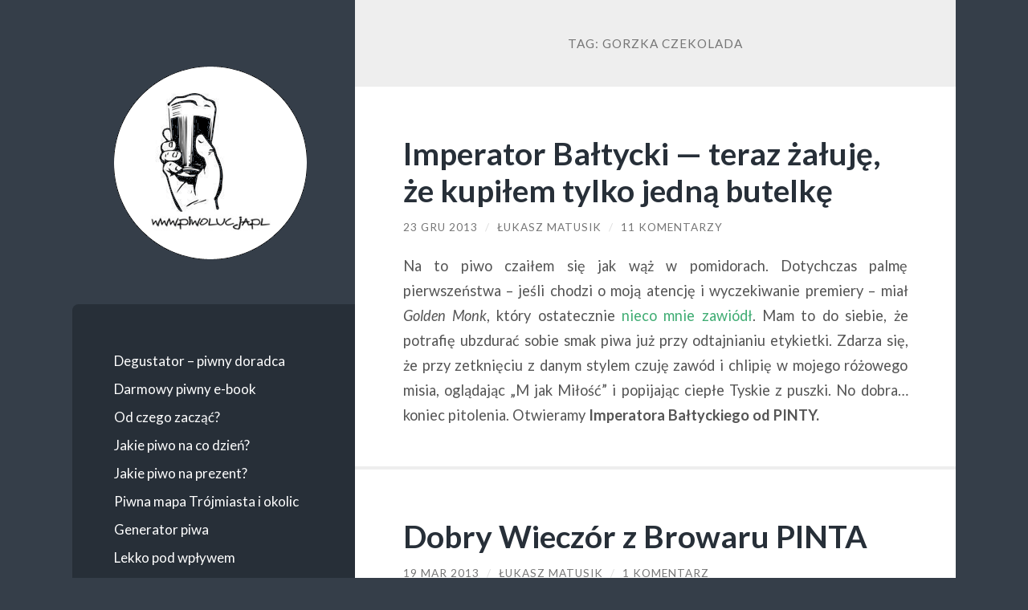

--- FILE ---
content_type: text/html; charset=UTF-8
request_url: https://piwolucja.pl/tag/gorzka-czekolada/
body_size: 7317
content:
<!DOCTYPE html>

<html lang="pl-PL">

	<head>

		<meta http-equiv="content-type" content="text/html" charset="UTF-8" />
		<meta name="viewport" content="width=device-width, initial-scale=1.0" >

		<link rel="profile" href="http://gmpg.org/xfn/11">

		<meta name='robots' content='index, follow, max-image-preview:large, max-snippet:-1, max-video-preview:-1' />

	<!-- This site is optimized with the Yoast SEO plugin v26.7 - https://yoast.com/wordpress/plugins/seo/ -->
	<link media="all" href="https://piwolucja.pl/wp-content/cache/autoptimize/css/autoptimize_6754bd00a345708ae0a60324227e74d3.css" rel="stylesheet"><title>gorzka czekolada - czytaj o tym na blogu Piwolucja.pl</title>
	<meta name="description" content="Przeczytaj więcej wpisów o gorzka czekolada na blogu Piwolucja.pl. Najnowsze wpisy z kategorii gorzka czekolada." />
	<link rel="canonical" href="https://piwolucja.pl/tag/gorzka-czekolada/" />
	<meta property="og:locale" content="pl_PL" />
	<meta property="og:type" content="article" />
	<meta property="og:title" content="gorzka czekolada - czytaj o tym na blogu Piwolucja.pl" />
	<meta property="og:description" content="Przeczytaj więcej wpisów o gorzka czekolada na blogu Piwolucja.pl. Najnowsze wpisy z kategorii gorzka czekolada." />
	<meta property="og:url" content="https://piwolucja.pl/tag/gorzka-czekolada/" />
	<meta property="og:site_name" content="Piwolucja.pl" />
	<meta property="og:image" content="https://piwolucja.pl/wp-content/uploads/2015/11/piwolucja-fb-logo.jpg" />
	<meta property="og:image:width" content="810" />
	<meta property="og:image:height" content="450" />
	<meta property="og:image:type" content="image/jpeg" />
	<meta name="twitter:card" content="summary_large_image" />
	<meta name="twitter:site" content="@lukasz_matusik" />
	<script type="application/ld+json" class="yoast-schema-graph">{"@context":"https://schema.org","@graph":[{"@type":"CollectionPage","@id":"https://piwolucja.pl/tag/gorzka-czekolada/","url":"https://piwolucja.pl/tag/gorzka-czekolada/","name":"gorzka czekolada - czytaj o tym na blogu Piwolucja.pl","isPartOf":{"@id":"https://piwolucja.pl/#website"},"description":"Przeczytaj więcej wpisów o gorzka czekolada na blogu Piwolucja.pl. Najnowsze wpisy z kategorii gorzka czekolada.","breadcrumb":{"@id":"https://piwolucja.pl/tag/gorzka-czekolada/#breadcrumb"},"inLanguage":"pl-PL"},{"@type":"BreadcrumbList","@id":"https://piwolucja.pl/tag/gorzka-czekolada/#breadcrumb","itemListElement":[{"@type":"ListItem","position":1,"name":"Strona główna","item":"https://piwolucja.pl/"},{"@type":"ListItem","position":2,"name":"gorzka czekolada"}]},{"@type":"WebSite","@id":"https://piwolucja.pl/#website","url":"https://piwolucja.pl/","name":"Piwolucja.pl","description":"Blog o piwie","publisher":{"@id":"https://piwolucja.pl/#/schema/person/b4fdde9fcf686e83db74da2c07b97f10"},"potentialAction":[{"@type":"SearchAction","target":{"@type":"EntryPoint","urlTemplate":"https://piwolucja.pl/?s={search_term_string}"},"query-input":{"@type":"PropertyValueSpecification","valueRequired":true,"valueName":"search_term_string"}}],"inLanguage":"pl-PL"},{"@type":["Person","Organization"],"@id":"https://piwolucja.pl/#/schema/person/b4fdde9fcf686e83db74da2c07b97f10","name":"Łukasz Matusik","image":{"@type":"ImageObject","inLanguage":"pl-PL","@id":"https://piwolucja.pl/#/schema/person/image/","url":"https://piwolucja.pl/wp-content/uploads/2024/10/lukasz-matusik-piwolucja.jpg","contentUrl":"https://piwolucja.pl/wp-content/uploads/2024/10/lukasz-matusik-piwolucja.jpg","width":1400,"height":1400,"caption":"Łukasz Matusik"},"logo":{"@id":"https://piwolucja.pl/#/schema/person/image/"},"sameAs":["https://piwolucja.pl","https://facebook.com/matusik.l","https://www.instagram.com/lukasz_matusik/","https://www.linkedin.com/in/lukaszmatusikgdn/","https://x.com/lukasz_matusik"]}]}</script>
	<!-- / Yoast SEO plugin. -->


<link rel="alternate" type="application/rss+xml" title="Piwolucja.pl &raquo; Kanał z wpisami" href="https://piwolucja.pl/feed/" />
<link rel="alternate" type="application/rss+xml" title="Piwolucja.pl &raquo; Kanał z komentarzami" href="https://piwolucja.pl/comments/feed/" />
<link rel="alternate" type="application/rss+xml" title="Piwolucja.pl &raquo; Kanał z wpisami otagowanymi jako gorzka czekolada" href="https://piwolucja.pl/tag/gorzka-czekolada/feed/" />








<link rel='stylesheet' id='wilson_fonts-css' href='//fonts.googleapis.com/css?family=Lato%3A400%2C700%2C400italic%2C700italic%7CRaleway%3A400%2C700&#038;ver=1' type='text/css' media='all' />



<script type="text/javascript" src="https://piwolucja.pl/wp-includes/js/jquery/jquery.min.js?ver=3.7.1" id="jquery-core-js"></script>


<link rel="https://api.w.org/" href="https://piwolucja.pl/wp-json/" /><link rel="alternate" title="JSON" type="application/json" href="https://piwolucja.pl/wp-json/wp/v2/tags/127" /><link rel="EditURI" type="application/rsd+xml" title="RSD" href="https://piwolucja.pl/xmlrpc.php?rsd" />
<meta name="generator" content="WordPress 6.9" />

		<!-- GA Google Analytics @ https://m0n.co/ga -->
		<script async src="https://www.googletagmanager.com/gtag/js?id=G-L7XNNSPKQC"></script>
		<script>
			window.dataLayer = window.dataLayer || [];
			function gtag(){dataLayer.push(arguments);}
			gtag('js', new Date());
			gtag('config', 'G-L7XNNSPKQC');
		</script>

	<!-- /Customizer CSS -->		
		
	</head>
	
	<body class="archive tag tag-gorzka-czekolada tag-127 wp-theme-wilson">

		
		<a class="skip-link button" href="#site-content">Skip to the content</a>
	
		<div class="wrapper">
	
			<header class="sidebar" id="site-header">
							
				<div class="blog-header">

										
						<div class="blog-logo">
						
							<a href="https://piwolucja.pl/" rel="home">
								<img src="https://piwolucja.pl/wp-content/uploads/2014/11/piwolucja-logo4.png">
																	<span class="screen-reader-text">Piwolucja.pl</span>
															</a>
							
						</div><!-- .blog-logo -->
				
					
				</div><!-- .blog-header -->
				
				<div class="nav-toggle toggle">
				
					<p>
						<span class="show">Show menu</span>
						<span class="hide">Hide menu</span>
					</p>
				
					<div class="bars">
							
						<div class="bar"></div>
						<div class="bar"></div>
						<div class="bar"></div>
						
						<div class="clear"></div>
						
					</div><!-- .bars -->
				
				</div><!-- .nav-toggle -->
				
				<div class="blog-menu">
			
					<ul class="navigation">
					
						<li class="page_item page-item-14914"><a href="https://piwolucja.pl/degustator-wirtualny-doradca-piwny/">Degustator &#8211; piwny doradca</a></li>
<li class="page_item page-item-2283"><a href="https://piwolucja.pl/newsletter/">Darmowy piwny e-book</a></li>
<li class="page_item page-item-2108"><a href="https://piwolucja.pl/piwna-edukacja/">Od czego zacząć?</a></li>
<li class="page_item page-item-2121"><a href="https://piwolucja.pl/jakie-piwo-wybrac/">Jakie piwo na co dzień?</a></li>
<li class="page_item page-item-4696"><a href="https://piwolucja.pl/piwo-na-prezent/">Jakie piwo na prezent?</a></li>
<li class="page_item page-item-3510"><a href="https://piwolucja.pl/piwna-mapa-trojmiasta/">Piwna mapa Trójmiasta i okolic</a></li>
<li class="page_item page-item-5111"><a href="https://piwolucja.pl/generator/">Generator piwa</a></li>
<li class="page_item page-item-2909"><a href="https://piwolucja.pl/lekko-pod-wplywem/">Lekko pod wpływem</a></li>
<li class="page_item page-item-2"><a href="https://piwolucja.pl/o-mnie/">O mnie</a></li>
												
					</ul><!-- .navigation -->
				</div><!-- .blog-menu -->
				
				<div class="mobile-menu">
						 
					<ul class="navigation">
					
						<li class="page_item page-item-14914"><a href="https://piwolucja.pl/degustator-wirtualny-doradca-piwny/">Degustator &#8211; piwny doradca</a></li>
<li class="page_item page-item-2283"><a href="https://piwolucja.pl/newsletter/">Darmowy piwny e-book</a></li>
<li class="page_item page-item-2108"><a href="https://piwolucja.pl/piwna-edukacja/">Od czego zacząć?</a></li>
<li class="page_item page-item-2121"><a href="https://piwolucja.pl/jakie-piwo-wybrac/">Jakie piwo na co dzień?</a></li>
<li class="page_item page-item-4696"><a href="https://piwolucja.pl/piwo-na-prezent/">Jakie piwo na prezent?</a></li>
<li class="page_item page-item-3510"><a href="https://piwolucja.pl/piwna-mapa-trojmiasta/">Piwna mapa Trójmiasta i okolic</a></li>
<li class="page_item page-item-5111"><a href="https://piwolucja.pl/generator/">Generator piwa</a></li>
<li class="page_item page-item-2909"><a href="https://piwolucja.pl/lekko-pod-wplywem/">Lekko pod wpływem</a></li>
<li class="page_item page-item-2"><a href="https://piwolucja.pl/o-mnie/">O mnie</a></li>
						
					</ul>
					 
				</div><!-- .mobile-menu -->
				
				
					<div class="widgets" role="complementary">
					
						<div id="categories-2" class="widget widget_categories"><div class="widget-content"><h3 class="widget-title">Kategorie</h3>
			<ul>
					<li class="cat-item cat-item-8"><a href="https://piwolucja.pl/category/felietony/">Felietony</a>
</li>
	<li class="cat-item cat-item-2694"><a href="https://piwolucja.pl/category/inne-alkohole/">Inne alkohole</a>
</li>
	<li class="cat-item cat-item-367"><a href="https://piwolucja.pl/category/piwa-niepolecane/">Nie polecam</a>
</li>
	<li class="cat-item cat-item-366"><a href="https://piwolucja.pl/category/piwa-polecane/">Polecam</a>
</li>
	<li class="cat-item cat-item-400"><a href="https://piwolucja.pl/category/przy-piwku/">Przy piwku</a>
</li>
	<li class="cat-item cat-item-1038"><a href="https://piwolucja.pl/category/styl-zycia/">Styl życia</a>
</li>
	<li class="cat-item cat-item-653"><a href="https://piwolucja.pl/category/szybki-lyk/">Szybki łyk</a>
</li>
			</ul>

			</div></div><div id="search-2" class="widget widget_search"><div class="widget-content"><form role="search" method="get" class="search-form" action="https://piwolucja.pl/">
				<label>
					<span class="screen-reader-text">Szukaj:</span>
					<input type="search" class="search-field" placeholder="Szukaj &hellip;" value="" name="s" />
				</label>
				<input type="submit" class="search-submit" value="Szukaj" />
			</form></div></div><div id="recent-comments-2" class="widget widget_recent_comments"><div class="widget-content"><h3 class="widget-title">Ostatnio komentowane</h3><ul id="recentcomments"><li class="recentcomments"><span class="comment-author-link">Małgorzata</span> - <a href="https://piwolucja.pl/felietony/czy-piwo-bezalkoholowe-to-nadal-prawdziwe-piwo/#comment-137563">Czy piwo bezalkoholowe to nadal prawdziwe piwo?</a></li><li class="recentcomments"><span class="comment-author-link"><a href="http://żż?z??" class="url" rel="ugc external nofollow">Jackdsniels</a></span> - <a href="https://piwolucja.pl/piwa-niepolecane/lomza-maly-browar-z-obrzydliwym-piwem-lomza-export/#comment-137562">Łomża &#8211; &#8222;mały&#8221; browar z obrzydliwym piwem. Łomża Export.</a></li><li class="recentcomments"><span class="comment-author-link">jarekri</span> - <a href="https://piwolucja.pl/felietony/slodkie-piwa-pastry-maltodekstryna-tycie/#comment-137561">Żeby spalić jedną puszkę pastry beer musisz przejść 10 kilometrów. Marszem.</a></li><li class="recentcomments"><span class="comment-author-link">Domin</span> - <a href="https://piwolucja.pl/felietony/reinheitsgebot-bawarskie-prawo-czystosci/#comment-137531">Reinheitsgebot — Bawarskie Prawo Czystości</a></li><li class="recentcomments"><span class="comment-author-link">Zenon</span> - <a href="https://piwolucja.pl/felietony/7-piw-bezalkoholowych-po-ktore-siegam-najczesciej/#comment-137530">7 piw bezalkoholowych, po które sięgam najczęściej</a></li></ul></div></div>						
					</div><!-- .widgets -->
					
													
			</header><!-- .sidebar -->

			<main class="content" id="site-content">	
		<header class="archive-header">
		
							<h1 class="archive-title">Tag: <span>gorzka czekolada</span></h1>
			
						
		</header><!-- .archive-header -->
					
	
	<div class="posts">
			
				
			<article id="post-1092" class="post-1092 post type-post status-publish format-standard hentry category-piwa-polecane tag-amerykanskie-chmiele tag-browar-pinta tag-gorzka-czekolada tag-imperator tag-imperator-baltycki tag-kawa tag-porter tag-porter-imperialny tag-zywica">
		
				
<div class="post-inner">

	
		<header class="post-header">
			
			<h2 class="post-title">
				<a href="https://piwolucja.pl/piwa-polecane/teraz-zaluje-ze-kupilem-tylko-jedna-butelke/" rel="bookmark">Imperator Bałtycki — teraz żałuję, że kupiłem tylko jedną butelkę</a>
			</h2>
			
					
		<div class="post-meta">
		
			<span class="post-date"><a href="https://piwolucja.pl/piwa-polecane/teraz-zaluje-ze-kupilem-tylko-jedna-butelke/">23 gru 2013</a></span>
			
			<span class="date-sep"> / </span>
				
			<span class="post-author"><a href="https://piwolucja.pl/author/admin/" title="Wpisy od Łukasz Matusik" rel="author">Łukasz Matusik</a></span>
			
						
				<span class="date-sep"> / </span>
				
				<a href="https://piwolucja.pl/piwa-polecane/teraz-zaluje-ze-kupilem-tylko-jedna-butelke/#comments">11 komentarzy</a>			
						
						
												
		</div><!-- .post-meta -->

					
		</header><!-- .post-header -->

	
		
		<div class="post-content">
		
			<p style="text-align: justify;">Na to piwo czaiłem się jak wąż w pomidorach. Dotychczas palmę pierwszeństwa &#8211; jeśli chodzi o moją atencję i wyczekiwanie premiery &#8211; miał <em>Golden Monk</em>, który ostatecznie <a href="https://piwolucja.pl/piwa-niepolecane/w-pulapce-z-mnichem/">nieco mnie zawiódł</a>. Mam to do siebie, że potrafię ubzdurać sobie smak piwa już przy odtajnianiu etykietki. Zdarza się, że przy zetknięciu z danym stylem czuję zawód i chlipię w mojego różowego misia, oglądając &#8222;M jak Miłość&#8221; i popijając ciepłe Tyskie z puszki. No dobra&#8230; koniec pitolenia. Otwieramy <strong>Imperatora Bałtyckiego od PINTY.</strong><br />
 <a href="https://piwolucja.pl/piwa-polecane/teraz-zaluje-ze-kupilem-tylko-jedna-butelke/#more-1092" class="more-link">Czytaj całość</a></p>

		</div><!-- .post-content -->

	
</div><!-- .post-inner -->									
			</article><!-- .post -->
											
				
			<article id="post-175" class="post-175 post type-post status-publish format-standard hentry category-piwa-polecane tag-browar-pinta tag-dobry-wieczor tag-gorzka-czekolada tag-oatmeal-stout tag-pinta tag-stou-owsiany tag-stout">
		
				
<div class="post-inner">

	
		<header class="post-header">
			
			<h2 class="post-title">
				<a href="https://piwolucja.pl/piwa-polecane/sprawdzmy-to-dobry-wieczor-pinta/" rel="bookmark">Dobry Wieczór z Browaru PINTA</a>
			</h2>
			
					
		<div class="post-meta">
		
			<span class="post-date"><a href="https://piwolucja.pl/piwa-polecane/sprawdzmy-to-dobry-wieczor-pinta/">19 mar 2013</a></span>
			
			<span class="date-sep"> / </span>
				
			<span class="post-author"><a href="https://piwolucja.pl/author/admin/" title="Wpisy od Łukasz Matusik" rel="author">Łukasz Matusik</a></span>
			
						
				<span class="date-sep"> / </span>
				
				<a href="https://piwolucja.pl/piwa-polecane/sprawdzmy-to-dobry-wieczor-pinta/#comments">1 Komentarz</a>			
						
						
												
		</div><!-- .post-meta -->

					
		</header><!-- .post-header -->

	
		
		<div class="post-content">
		
			<p style="text-align: justify;">Stout to ten gatunek piwa, którego po prostu nie lubię. Zdarza się jednak, że mam ochotę na Guinessa czy coś podobnego. Niestety Guinessa uświadczyć ostatnio w sklepach nie mogę, więc nabyłem stout owsiany od<em> Browaru PINTA</em>. Zaznaczam jednak, że już go piłem i póki co <strong>smakował mi średnio</strong>. Czas na trzecie podejście.</p>
<p> <a href="https://piwolucja.pl/piwa-polecane/sprawdzmy-to-dobry-wieczor-pinta/#more-175" class="more-link">Czytaj całość</a></p>

		</div><!-- .post-content -->

	
</div><!-- .post-inner -->									
			</article><!-- .post -->
											
			
	</div><!-- .posts -->

			<footer class="footer section large-padding bg-dark clear" id="site-footer">

			
			<div class="credits">
				
				<p class="credits-left">&copy; 2026 <a href="https://piwolucja.pl">Piwolucja.pl</a></p>
				
				<p class="credits-right"><span>Theme by <a href="https://andersnoren.se">Anders Nor&eacute;n</a></span> &mdash; <a class="tothetop" href="#site-header">Up &uarr;</a></p>
				
			</div><!-- .credits -->
		
		</footer><!-- #site-footer -->
		
	</div><!-- .wrapper -->

</main><!-- #site-content -->

<script type="speculationrules">
{"prefetch":[{"source":"document","where":{"and":[{"href_matches":"/*"},{"not":{"href_matches":["/wp-*.php","/wp-admin/*","/wp-content/uploads/*","/wp-content/*","/wp-content/plugins/*","/wp-content/themes/wilson/*","/*\\?(.+)"]}},{"not":{"selector_matches":"a[rel~=\"nofollow\"]"}},{"not":{"selector_matches":".no-prefetch, .no-prefetch a"}}]},"eagerness":"conservative"}]}
</script>


<script type="text/javascript" id="heateor_sss_sharing_js-js-before">
/* <![CDATA[ */
function heateorSssLoadEvent(e) {var t=window.onload;if (typeof window.onload!="function") {window.onload=e}else{window.onload=function() {t();e()}}};	var heateorSssSharingAjaxUrl = 'https://piwolucja.pl/wp-admin/admin-ajax.php', heateorSssCloseIconPath = 'https://piwolucja.pl/wp-content/plugins/sassy-social-share/public/../images/close.png', heateorSssPluginIconPath = 'https://piwolucja.pl/wp-content/plugins/sassy-social-share/public/../images/logo.png', heateorSssHorizontalSharingCountEnable = 1, heateorSssVerticalSharingCountEnable = 0, heateorSssSharingOffset = -10; var heateorSssMobileStickySharingEnabled = 0;var heateorSssCopyLinkMessage = "Link skopiowany";var heateorSssUrlCountFetched = [], heateorSssSharesText = 'Udostępnienia', heateorSssShareText = 'Udostępnij';function heateorSssPopup(e) {window.open(e,"popUpWindow","height=400,width=600,left=400,top=100,resizable,scrollbars,toolbar=0,personalbar=0,menubar=no,location=no,directories=no,status")}function heateorSssInitiateFB() {FB.init({appId:"",channelUrl:"",status:!0,cookie:!0,xfbml:!0,version:"v23.0"})}window.fbAsyncInit=function() {heateorSssInitiateFB(),0&&(FB.Event.subscribe("edge.create",function(e) {heateorSsmiMycredPoints("Facebook_like_recommend","",e?e:"")}),FB.Event.subscribe("edge.remove",function(e) {heateorSsmiMycredPoints("Facebook_like_recommend","",e?e:"","Minus point(s) for undoing Facebook like-recommend")}) ),0&&(FB.Event.subscribe("edge.create",function(e) {heateorSsgaSocialPluginsTracking("Facebook","Like",e?e:"")}),FB.Event.subscribe("edge.remove",function(e) {heateorSsgaSocialPluginsTracking("Facebook","Unlike",e?e:"")}) )},function(e) {var n,i="facebook-jssdk",o=e.getElementsByTagName("script")[0];e.getElementById(i)||(n=e.createElement("script"),n.id=i,n.async=!0,n.src="//connect.facebook.net/pl_PL/sdk.js",o.parentNode.insertBefore(n,o) )}(document);
//# sourceURL=heateor_sss_sharing_js-js-before
/* ]]> */
</script>

<script id="wp-emoji-settings" type="application/json">
{"baseUrl":"https://s.w.org/images/core/emoji/17.0.2/72x72/","ext":".png","svgUrl":"https://s.w.org/images/core/emoji/17.0.2/svg/","svgExt":".svg","source":{"concatemoji":"https://piwolucja.pl/wp-includes/js/wp-emoji-release.min.js?ver=6.9"}}
</script>
<script type="module">
/* <![CDATA[ */
/*! This file is auto-generated */
const a=JSON.parse(document.getElementById("wp-emoji-settings").textContent),o=(window._wpemojiSettings=a,"wpEmojiSettingsSupports"),s=["flag","emoji"];function i(e){try{var t={supportTests:e,timestamp:(new Date).valueOf()};sessionStorage.setItem(o,JSON.stringify(t))}catch(e){}}function c(e,t,n){e.clearRect(0,0,e.canvas.width,e.canvas.height),e.fillText(t,0,0);t=new Uint32Array(e.getImageData(0,0,e.canvas.width,e.canvas.height).data);e.clearRect(0,0,e.canvas.width,e.canvas.height),e.fillText(n,0,0);const a=new Uint32Array(e.getImageData(0,0,e.canvas.width,e.canvas.height).data);return t.every((e,t)=>e===a[t])}function p(e,t){e.clearRect(0,0,e.canvas.width,e.canvas.height),e.fillText(t,0,0);var n=e.getImageData(16,16,1,1);for(let e=0;e<n.data.length;e++)if(0!==n.data[e])return!1;return!0}function u(e,t,n,a){switch(t){case"flag":return n(e,"\ud83c\udff3\ufe0f\u200d\u26a7\ufe0f","\ud83c\udff3\ufe0f\u200b\u26a7\ufe0f")?!1:!n(e,"\ud83c\udde8\ud83c\uddf6","\ud83c\udde8\u200b\ud83c\uddf6")&&!n(e,"\ud83c\udff4\udb40\udc67\udb40\udc62\udb40\udc65\udb40\udc6e\udb40\udc67\udb40\udc7f","\ud83c\udff4\u200b\udb40\udc67\u200b\udb40\udc62\u200b\udb40\udc65\u200b\udb40\udc6e\u200b\udb40\udc67\u200b\udb40\udc7f");case"emoji":return!a(e,"\ud83e\u1fac8")}return!1}function f(e,t,n,a){let r;const o=(r="undefined"!=typeof WorkerGlobalScope&&self instanceof WorkerGlobalScope?new OffscreenCanvas(300,150):document.createElement("canvas")).getContext("2d",{willReadFrequently:!0}),s=(o.textBaseline="top",o.font="600 32px Arial",{});return e.forEach(e=>{s[e]=t(o,e,n,a)}),s}function r(e){var t=document.createElement("script");t.src=e,t.defer=!0,document.head.appendChild(t)}a.supports={everything:!0,everythingExceptFlag:!0},new Promise(t=>{let n=function(){try{var e=JSON.parse(sessionStorage.getItem(o));if("object"==typeof e&&"number"==typeof e.timestamp&&(new Date).valueOf()<e.timestamp+604800&&"object"==typeof e.supportTests)return e.supportTests}catch(e){}return null}();if(!n){if("undefined"!=typeof Worker&&"undefined"!=typeof OffscreenCanvas&&"undefined"!=typeof URL&&URL.createObjectURL&&"undefined"!=typeof Blob)try{var e="postMessage("+f.toString()+"("+[JSON.stringify(s),u.toString(),c.toString(),p.toString()].join(",")+"));",a=new Blob([e],{type:"text/javascript"});const r=new Worker(URL.createObjectURL(a),{name:"wpTestEmojiSupports"});return void(r.onmessage=e=>{i(n=e.data),r.terminate(),t(n)})}catch(e){}i(n=f(s,u,c,p))}t(n)}).then(e=>{for(const n in e)a.supports[n]=e[n],a.supports.everything=a.supports.everything&&a.supports[n],"flag"!==n&&(a.supports.everythingExceptFlag=a.supports.everythingExceptFlag&&a.supports[n]);var t;a.supports.everythingExceptFlag=a.supports.everythingExceptFlag&&!a.supports.flag,a.supports.everything||((t=a.source||{}).concatemoji?r(t.concatemoji):t.wpemoji&&t.twemoji&&(r(t.twemoji),r(t.wpemoji)))});
//# sourceURL=https://piwolucja.pl/wp-includes/js/wp-emoji-loader.min.js
/* ]]> */
</script>

<script defer src="https://piwolucja.pl/wp-content/cache/autoptimize/js/autoptimize_9a6b406ce325200f956facdc1e3a0e35.js"></script></body>
</html>